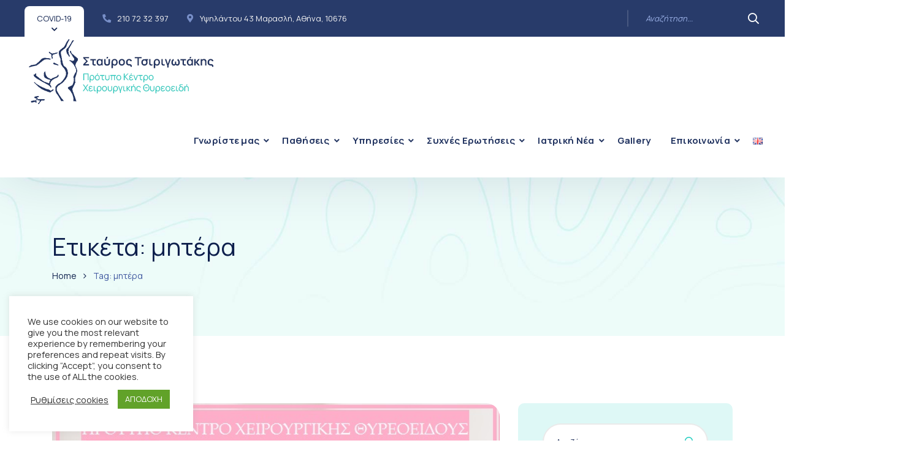

--- FILE ---
content_type: text/css
request_url: https://xeirourgos-thyroeidh.gr/wp-content/plugins/elementor-theme-core/assets/css/main.css
body_size: -332
content:
.site-content .elementor-row{
	flex-wrap: wrap;
}

--- FILE ---
content_type: text/css
request_url: https://xeirourgos-thyroeidh.gr/wp-content/themes/medcity/style.css
body_size: -58
content:
/*
Theme Name: Medcity
Theme URI: http://7oroof.com/tfdemos/medcity
Author: 7oroof
Author URI: https://themeforest.net/user/7oroof
Description: Dedicated to medical and health care institutions, clinics and hospitals, doctors and everyone else involved in health services, Medcity is the most popular medical WordPress Theme. For the effortless crafting of feature-rich medical department websites. From dentistry and psychiatric practices to veterinarians, Medcity has you covered.
Version: 1.0.1
License: ThemeForest
License URI: https://themeforest.net/licenses
Text Domain: medcity
Tags: 		clinic, dental, dentist, doctor, health, health care, healthcare, hospital, medical, medical care, medicine, pharmacy, veterinary
*/

--- FILE ---
content_type: text/css
request_url: https://xeirourgos-thyroeidh.gr/wp-content/themes/medcity-child/style.css
body_size: 1283
content:
/*
Theme Name: Medcity Child
Theme URI: http://7oroof.com/tfdemos/medcity
Author: 7oroof
Author URI: https://themeforest.net/user/7oroof
Description: We built this theme on Page Builder, a very convenient drag-n-drop Page Builder for WordPress. It should provide you with the smoothest experience while creating your website with our theme. The WordPress theme is responsive, you can view it also in the mobile/tablets devices and it looks very in more devices.
Version: 1.0.0
License: ThemeForest
License URI: https://themeforest.net/licenses
Text Domain: medcity-child
Template:     medcity
Tags: 		clinic, dental, dentist, doctor, health, health care, healthcare, hospital, medical, medical care, medicine, pharmacy, veterinary
*/

/* General */
.elementor-widget-text-editor .elementor-widget-container h1, 
.elementor-widget-text-editor .elementor-widget-container h2, 
.elementor-widget-text-editor .elementor-widget-container h3,
.elementor-widget-text-editor .elementor-widget-container h4,
.elementor-widget-text-editor .elementor-widget-container h5, 
.elementor-widget-text-editor .elementor-widget-container h6 {
	font-size: 24px;
	margin-bottom: 24px !important;
}

.single-post .entry-content {
	color: #000;
}

.alignleft, 
.alignright, 
.aligncenter {
    margin-bottom: 0px !important;
}

.elementor-text-editor h4, 
.elementor-text-editor .h4 {
	margin-bottom: 25px !important;
}

.elementor-widget .e-sidebar-widget {
    padding: 20px !important;
}

.cms-navigation-menu.e-sidebar-widget ul.menu li a {
    border-radius: 0px !important;
    padding-right: 43px !important;
}

.cms-navigation-menu.e-sidebar-widget ul.menu li a:after {
    right: 20px !important;
}

.cms-button-anchor a i {
    font-family: "Font Awesome 5 Pro" !important;
}

p.appointment-content {
    margin-bottom: 40px !important;
    font-size: 14px;
    line-height: normal;
}

.item-image.images-light-box {
    height: 270px;
    overflow: hidden;
}

.item-image.images-light-box a img {
    object-fit: cover;
    height: 100%;
    object-position: top;
    width: 100%;
}

.elementor-text-editor ul {
    padding-left: 40px;
    padding-bottom: 20px;
}

.elementor-text-editor ul > li > ul {
    padding-bottom: 0px;
}

.elementor-text-editor ul > li {
    color: #000;
    margin-top: calc(15px/2);
}

.elementor-text-editor ul li:before {
    content: "\f00c";
    font-family: 'Font Awesome 5 Pro';
    font-weight: bold;
    color: #23c5ba;
    padding-right: 10px;
}

/* Accordion Elementor */
.elementor-accordion .elementor-tab-title {
    border-bottom: 2px solid #e6e8eb;
    padding: 20px 0px !important;
}

.elementor-accordion .elementor-accordion-item span.elementor-accordion-icon > span {
    background: #283b6a;
    border-radius: 50%;
    text-align: center;
    color: #fff;
    width: 23px;
    height: 23px;
}

.elementor-accordion .elementor-accordion-item span.elementor-accordion-icon > span > i {
    font-size: 18px;
    line-height: 23px;
}

.elementor-accordion .elementor-accordion-item .elementor-active span.elementor-accordion-icon > span {
    background: #23c5ba;
}

.elementor-accordion .elementor-accordion-item .elementor-tab-content.elementor-active:after {
    content: '';
    border-bottom: 2px solid #e6e8eb;
    width: 100%;
}

.elementor-accordion .elementor-accordion-title {
    line-height: 22px;
    padding-left: 20px;
	display: flex;
}

.elementor-accordion .elementor-tab-content {
	padding: 0px !important;
}

.elementor-accordion .elementor-accordion-item .elementor-tab-content h4 {
    padding-bottom: 20px;
}

.elementor-accordion .elementor-accordion-item .elementor-tab-content ul {
    padding-left: 40px;
    padding-bottom: 20px;
}

.elementor-accordion .elementor-accordion-item .elementor-tab-content ul > li > ul {
    padding-bottom: 0px;
}

.elementor-accordion .elementor-accordion-item .elementor-tab-content ul > li {
    color: #000;
    margin-top: calc(15px/2);
}

.elementor-accordion .elementor-accordion-item .elementor-tab-content ul li:before {
    content: "\f00c";
    font-family: 'Font Awesome 5 Pro';
    font-weight: bold;
    color: #23c5ba;
    padding-right: 10px;
}

.elementor-widget-text-editor .elementor-widget-container ul {
	padding-left: 40px;
    padding-bottom: 20px;
}

.elementor-widget-text-editor .elementor-widget-container ul > li > ul {
    padding-bottom: 0px;
}

.elementor-widget-text-editor .elementor-widget-container ul > li {
    color: #000;
    margin-top: calc(15px/2);
}

.elementor-widget-text-editor .elementor-widget-container ul li:before {
    content: "\f00c";
    font-family: 'Font Awesome 5 Pro';
    font-weight: bold;
    color: #23c5ba;
    padding-right: 10px;
}

/* Ratings */
.rating-items {
    column-count: 3;
    column-gap: 1em;
}

.rating-items .rating-item {
    position: relative;
    /* display: flex; */
    background-image: url(../medcity/assets/images/testi-quote-icon.png);
    background-repeat: no-repeat;
    background-position: bottom 50px right 50px;
    padding: 42px 50px 50px;
    background-color: #fbfbfb;
    -webkit-border-radius: 3px;
    -khtml-border-radius: 3px;
    -moz-border-radius: 3px;
    -ms-border-radius: 3px;
    -o-border-radius: 3px;
    border-radius: 3px;
    width: 100%;
    display: inline-block;
    margin: 0 0 1em;
}

.rating-items .rating-copy {
    color: #1f314f;
}

.rating-items .rating-author {
    display: flex;
    align-items: center;
    position: relative;
    padding-top: 48px;
    margin-top: 40px;
}

.rating-items .rating-author > div:first-child {
    flex: none;
    margin-right: 20px;
}

.rating-items .rating-author > div:first-child img {
    padding: 3px;
    border: 2px solid #21cdc0;
    border-radius: 50%;
    transition: all 300ms ease 0s;
    height: 50px;
    width: 50px;
    object-fit: cover;
}

.rating-items .rating-author > div:last-child h5 {
    font-size: 17px;
    font-weight: 600;
    color: #0e204d;
}

.rating-items .rating-items {
    display: flex;
    flex-wrap: wrap;
}

.rating-items .morelink {
    display: block;
    border: 2px solid #57d8ce;
    border-radius: 10px;
    text-align: center;
    max-width: 130px;
    padding: 5px 0px;
    margin-top: 20px;
    color: #57d8ce;
}

@media only screen and (min-width: 767px) and (max-width: 1200px) {
	.rating-items {
	    column-count: 2;
	}
}

@media only screen and (max-width: 767px) {

	body {
		font-size: 14px;
	}

	h1.custom-heading {
	    font-size: 22px !important;
	    line-height: normal !important;
	}

	.primary-menu li a {
		font-size: 15px;
	}

	.rating-items {
	    column-count: 1;
	}

	#site-header-wrap .site-branding a img {
	    max-height: 75px !important;
	}

	.content-area h2:not(.no-responsive), .content-area .h2:not(.no-responsive) {
	    font-size: 27px !important;
	}

	.cms-heading-wrapper .custom-subheading {
	    font-size: 14px;
	}

	.custom-heading-description {
		font-size: 13px;
	}

	.cms-testimonial-carousel.layout3 .cms-client-wrapper .client-content .said {
    	font-size: 15px;
	    line-height: normal;
	}

	.cms-slick-carousel .slick-prev, .cms-slick-nav .slick-prev {
	    display: none;
	}

	.cms-slick-carousel .slick-next, .cms-slick-nav .slick-next {
	    display: none;
	}

	.site-footer-custom .footer-custom-inner .cms-navigation-menu.inline {
		margin: 0 auto;
		display: block;
	}
	
}

--- FILE ---
content_type: text/css
request_url: https://xeirourgos-thyroeidh.gr/wp-content/uploads/elementor/css/post-3670.css
body_size: 912
content:
.elementor-3670 .elementor-element.elementor-element-b30004c:not(.elementor-motion-effects-element-type-background), .elementor-3670 .elementor-element.elementor-element-b30004c > .elementor-motion-effects-container > .elementor-motion-effects-layer{background-color:#1D2A4D;}.elementor-3670 .elementor-element.elementor-element-b30004c{transition:background 0.3s, border 0.3s, border-radius 0.3s, box-shadow 0.3s;padding:90px 10px 90px 10px;}.elementor-3670 .elementor-element.elementor-element-b30004c > .elementor-background-overlay{transition:background 0.3s, border-radius 0.3s, opacity 0.3s;}.elementor-3670 .elementor-element.elementor-element-9e30ff4 > .elementor-element-populated{margin:23px 0px 0px 0px;--e-column-margin-right:0px;--e-column-margin-left:0px;}.elementor-3670 .elementor-element.elementor-element-a5da8b2{font-size:14px;line-height:25px;color:#F9F9F9;}.elementor-3670 .elementor-element.elementor-element-dcb79ce > .elementor-widget-container{margin:16px 0px 0px 0px;}.elementor-3670 .elementor-element.elementor-element-dcb79ce .elementor-icon-list-icon i{color:#21CDC0;transition:color 0.3s;}.elementor-3670 .elementor-element.elementor-element-dcb79ce .elementor-icon-list-icon svg{fill:#21CDC0;transition:fill 0.3s;}.elementor-3670 .elementor-element.elementor-element-dcb79ce .elementor-icon-list-item:hover .elementor-icon-list-icon i{color:#F9F9F9;}.elementor-3670 .elementor-element.elementor-element-dcb79ce .elementor-icon-list-item:hover .elementor-icon-list-icon svg{fill:#F9F9F9;}.elementor-3670 .elementor-element.elementor-element-dcb79ce{--e-icon-list-icon-size:14px;--icon-vertical-offset:0px;}.elementor-3670 .elementor-element.elementor-element-dcb79ce .elementor-icon-list-icon{padding-inline-end:8px;}.elementor-3670 .elementor-element.elementor-element-dcb79ce .elementor-icon-list-item > .elementor-icon-list-text, .elementor-3670 .elementor-element.elementor-element-dcb79ce .elementor-icon-list-item > a{font-family:"Roboto", Sans-serif;font-size:15px;font-weight:bold;}.elementor-3670 .elementor-element.elementor-element-dcb79ce .elementor-icon-list-text{color:#21CDC0;transition:color 0.3s;}.elementor-3670 .elementor-element.elementor-element-d1c6138 > .elementor-element-populated{margin:32px 0px 0px 0px;--e-column-margin-right:0px;--e-column-margin-left:0px;padding:0% 0% 0% 5%;}.elementor-3670 .elementor-element.elementor-element-920f633 .cms-heading-wrapper{text-align:left;}.elementor-3670 .elementor-element.elementor-element-920f633 .custom-heading{color:#FFFFFF;font-size:16px;line-height:28px;}.elementor-3670 .elementor-element.elementor-element-920f633 .cms-heading-wrapper .custom-heading{margin-top:0px;margin-bottom:15px;}.elementor-3670 .elementor-element.elementor-element-920f633 .cms-heading-wrapper .custom-subheading{margin-bottom:7px;}.elementor-3670 .elementor-element.elementor-element-99f6558 > .elementor-widget-container{margin:6px 0px 0px 0px;}.elementor-3670 .elementor-element.elementor-element-6d3bb0f > .elementor-element-populated{margin:22px 0px 0px 0px;--e-column-margin-right:0px;--e-column-margin-left:0px;}.elementor-3670 .elementor-element.elementor-element-869d7f1 .cms-heading-wrapper{text-align:left;}.elementor-3670 .elementor-element.elementor-element-869d7f1 .custom-heading{color:#FFFFFF;font-size:16px;line-height:28px;}.elementor-3670 .elementor-element.elementor-element-869d7f1 .cms-heading-wrapper .custom-heading{margin-top:0px;margin-bottom:15px;}.elementor-3670 .elementor-element.elementor-element-869d7f1 .cms-heading-wrapper .custom-subheading{margin-bottom:7px;}.elementor-3670 .elementor-element.elementor-element-213d4de > .elementor-widget-container{margin:6px 0px 0px 0px;}.elementor-3670 .elementor-element.elementor-element-660b662:not(.elementor-motion-effects-element-type-background) > .elementor-widget-wrap, .elementor-3670 .elementor-element.elementor-element-660b662 > .elementor-widget-wrap > .elementor-motion-effects-container > .elementor-motion-effects-layer{background-color:#FFFFFF;}.elementor-3670 .elementor-element.elementor-element-660b662 > .elementor-element-populated >  .elementor-background-overlay{background-image:url("https://xeirourgos-thyroeidh.gr/wp-content/uploads/2020/09/Call-Icon.png");background-position:bottom right;background-repeat:no-repeat;opacity:0.5;}.elementor-3670 .elementor-element.elementor-element-660b662 > .elementor-element-populated, .elementor-3670 .elementor-element.elementor-element-660b662 > .elementor-element-populated > .elementor-background-overlay, .elementor-3670 .elementor-element.elementor-element-660b662 > .elementor-background-slideshow{border-radius:10px 10px 10px 10px;}.elementor-3670 .elementor-element.elementor-element-660b662 > .elementor-element-populated{transition:background 0.3s, border 0.3s, border-radius 0.3s, box-shadow 0.3s;margin:0px 10px 0px 10px;--e-column-margin-right:10px;--e-column-margin-left:10px;padding:32px 40px 27px 40px;}.elementor-3670 .elementor-element.elementor-element-660b662 > .elementor-element-populated > .elementor-background-overlay{transition:background 0.3s, border-radius 0.3s, opacity 0.3s;}.elementor-3670 .elementor-element.elementor-element-c02bd61 .cms-heading-wrapper{text-align:left;}.elementor-3670 .elementor-element.elementor-element-c02bd61 .custom-heading{color:#0E204D;font-size:16px;line-height:28px;}.elementor-3670 .elementor-element.elementor-element-c02bd61 .cms-heading-wrapper .custom-heading{margin-top:0px;margin-bottom:15px;}.elementor-3670 .elementor-element.elementor-element-c02bd61 .cms-heading-wrapper .custom-subheading{margin-bottom:7px;}.elementor-3670 .elementor-element.elementor-element-d3c7d6e > .elementor-widget-container{margin:10px 0px 0px 0px;}.elementor-3670 .elementor-element.elementor-element-d3c7d6e{font-size:14px;line-height:25px;}.elementor-3670 .elementor-element.elementor-element-0b65001 > .elementor-widget-container{margin:13px 0px 0px 0px;}.elementor-3670 .elementor-element.elementor-element-0b65001 .elementor-icon-list-icon i{color:#3851A2;transition:color 0.3s;}.elementor-3670 .elementor-element.elementor-element-0b65001 .elementor-icon-list-icon svg{fill:#3851A2;transition:fill 0.3s;}.elementor-3670 .elementor-element.elementor-element-0b65001 .elementor-icon-list-item:hover .elementor-icon-list-icon i{color:#21CDC0;}.elementor-3670 .elementor-element.elementor-element-0b65001 .elementor-icon-list-item:hover .elementor-icon-list-icon svg{fill:#21CDC0;}.elementor-3670 .elementor-element.elementor-element-0b65001{--e-icon-list-icon-size:20px;--icon-vertical-offset:0px;}.elementor-3670 .elementor-element.elementor-element-0b65001 .elementor-icon-list-icon{padding-inline-end:8px;}.elementor-3670 .elementor-element.elementor-element-0b65001 .elementor-icon-list-item > .elementor-icon-list-text, .elementor-3670 .elementor-element.elementor-element-0b65001 .elementor-icon-list-item > a{font-family:"Quicksand", Sans-serif;font-size:22px;font-weight:bold;}.elementor-3670 .elementor-element.elementor-element-0b65001 .elementor-icon-list-text{color:#3851A2;transition:color 0.3s;}.elementor-3670 .elementor-element.elementor-element-0b65001 .elementor-icon-list-item:hover .elementor-icon-list-text{color:#21CDC0;}.elementor-3670 .elementor-element.elementor-element-e8bee22 > .elementor-widget-container{margin:13px 0px 0px 0px;}.elementor-3670 .elementor-element.elementor-element-e8bee22 .elementor-icon-list-icon i{color:#3851A2;transition:color 0.3s;}.elementor-3670 .elementor-element.elementor-element-e8bee22 .elementor-icon-list-icon svg{fill:#3851A2;transition:fill 0.3s;}.elementor-3670 .elementor-element.elementor-element-e8bee22 .elementor-icon-list-item:hover .elementor-icon-list-icon i{color:#21CDC0;}.elementor-3670 .elementor-element.elementor-element-e8bee22 .elementor-icon-list-item:hover .elementor-icon-list-icon svg{fill:#21CDC0;}.elementor-3670 .elementor-element.elementor-element-e8bee22{--e-icon-list-icon-size:20px;--icon-vertical-offset:0px;}.elementor-3670 .elementor-element.elementor-element-e8bee22 .elementor-icon-list-icon{padding-inline-end:8px;}.elementor-3670 .elementor-element.elementor-element-e8bee22 .elementor-icon-list-item > .elementor-icon-list-text, .elementor-3670 .elementor-element.elementor-element-e8bee22 .elementor-icon-list-item > a{font-family:"Quicksand", Sans-serif;font-size:22px;font-weight:bold;}.elementor-3670 .elementor-element.elementor-element-e8bee22 .elementor-icon-list-text{color:#3851A2;transition:color 0.3s;}.elementor-3670 .elementor-element.elementor-element-e8bee22 .elementor-icon-list-item:hover .elementor-icon-list-text{color:#21CDC0;}.elementor-3670 .elementor-element.elementor-element-6f178e9 > .elementor-widget-container{margin:13px 0px 0px 0px;}.elementor-3670 .elementor-element.elementor-element-6f178e9{font-size:14px;line-height:25px;}.elementor-3670 .elementor-element.elementor-element-941de72 > .elementor-container > .elementor-column > .elementor-widget-wrap{align-content:center;align-items:center;}.elementor-3670 .elementor-element.elementor-element-941de72{margin-top:11px;margin-bottom:0px;}.elementor-3670 .elementor-element.elementor-element-d2031ca{width:auto;max-width:auto;--e-icon-list-icon-size:14px;--icon-vertical-offset:0px;}.elementor-3670 .elementor-element.elementor-element-d2031ca > .elementor-widget-container{margin:5px 30px 5px 0px;}.elementor-3670 .elementor-element.elementor-element-d2031ca .elementor-icon-list-icon i{color:#21CDC0;transition:color 0.3s;}.elementor-3670 .elementor-element.elementor-element-d2031ca .elementor-icon-list-icon svg{fill:#21CDC0;transition:fill 0.3s;}.elementor-3670 .elementor-element.elementor-element-d2031ca .elementor-icon-list-item:hover .elementor-icon-list-icon i{color:#3851A2;}.elementor-3670 .elementor-element.elementor-element-d2031ca .elementor-icon-list-item:hover .elementor-icon-list-icon svg{fill:#3851A2;}.elementor-3670 .elementor-element.elementor-element-d2031ca .elementor-icon-list-icon{padding-inline-end:8px;}.elementor-3670 .elementor-element.elementor-element-d2031ca .elementor-icon-list-item > .elementor-icon-list-text, .elementor-3670 .elementor-element.elementor-element-d2031ca .elementor-icon-list-item > a{font-family:"Roboto", Sans-serif;font-size:15px;font-weight:bold;}.elementor-3670 .elementor-element.elementor-element-d2031ca .elementor-icon-list-text{color:#21CDC0;transition:color 0.3s;}.elementor-3670 .elementor-element.elementor-element-31a505c:not(.elementor-motion-effects-element-type-background), .elementor-3670 .elementor-element.elementor-element-31a505c > .elementor-motion-effects-container > .elementor-motion-effects-layer{background-color:#FFFFFF;}.elementor-3670 .elementor-element.elementor-element-31a505c{transition:background 0.3s, border 0.3s, border-radius 0.3s, box-shadow 0.3s;padding:31px 10px 30px 10px;}.elementor-3670 .elementor-element.elementor-element-31a505c > .elementor-background-overlay{transition:background 0.3s, border-radius 0.3s, opacity 0.3s;}.elementor-3670 .elementor-element.elementor-element-bf6358d > .elementor-widget-container{margin:3px 0px 0px 0px;}.elementor-3670 .elementor-element.elementor-element-bf6358d{text-align:left;font-size:14px;}.elementor-3670 .elementor-element.elementor-element-4e5bb59.elementor-column > .elementor-widget-wrap{justify-content:flex-end;}.elementor-3670 .elementor-element.elementor-element-e199e7f{width:auto;max-width:auto;}@media(max-width:1024px){.elementor-3670 .elementor-element.elementor-element-660b662 > .elementor-element-populated{margin:40px 0px 0px 0px;--e-column-margin-right:0px;--e-column-margin-left:0px;}.elementor-3670 .elementor-element.elementor-element-bf6358d{text-align:left;}.elementor-3670 .elementor-element.elementor-element-4e5bb59.elementor-column > .elementor-widget-wrap{justify-content:flex-start;}.elementor-3670 .elementor-element.elementor-element-4e5bb59 > .elementor-element-populated{margin:-10px 0px 0px 0px;--e-column-margin-right:0px;--e-column-margin-left:0px;}}@media(max-width:767px){.elementor-3670 .elementor-element.elementor-element-b30004c{padding:58px 10px 45px 10px;}.elementor-3670 .elementor-element.elementor-element-9e30ff4 > .elementor-element-populated{margin:15px 0px 0px 0px;--e-column-margin-right:0px;--e-column-margin-left:0px;}.elementor-3670 .elementor-element.elementor-element-d1c6138 > .elementor-element-populated{margin:15px 0px 0px 0px;--e-column-margin-right:0px;--e-column-margin-left:0px;padding:0px 10px 0px 10px;}.elementor-3670 .elementor-element.elementor-element-6d3bb0f > .elementor-element-populated{margin:15px 0px 0px 0px;--e-column-margin-right:0px;--e-column-margin-left:0px;}.elementor-3670 .elementor-element.elementor-element-660b662 > .elementor-element-populated{margin:30px 10px 0px 10px;--e-column-margin-right:10px;--e-column-margin-left:10px;}.elementor-3670 .elementor-element.elementor-element-941de72{margin-top:11px;margin-bottom:11px;}.elementor-3670 .elementor-element.elementor-element-bf6358d{text-align:center;}.elementor-3670 .elementor-element.elementor-element-e199e7f{width:100%;max-width:100%;}}@media(min-width:768px){.elementor-3670 .elementor-element.elementor-element-d1c6138{width:25%;}.elementor-3670 .elementor-element.elementor-element-6d3bb0f{width:17%;}.elementor-3670 .elementor-element.elementor-element-660b662{width:33%;}}@media(max-width:1024px) and (min-width:768px){.elementor-3670 .elementor-element.elementor-element-9e30ff4{width:50%;}.elementor-3670 .elementor-element.elementor-element-d1c6138{width:50%;}.elementor-3670 .elementor-element.elementor-element-6d3bb0f{width:50%;}.elementor-3670 .elementor-element.elementor-element-660b662{width:50%;}.elementor-3670 .elementor-element.elementor-element-e0977b5{width:100%;}.elementor-3670 .elementor-element.elementor-element-4e5bb59{width:100%;}}

--- FILE ---
content_type: application/javascript
request_url: https://xeirourgos-thyroeidh.gr/wp-content/themes/medcity-child/shorten.js
body_size: 182
content:
/*
 * jQuery Shorten plugin 1.0.0
 *
 * Copyright (c) 2013 Viral Patel
 * //www.viralpatel.net
 *
 * Dual licensed under the MIT license:
 *   http://www.opensource.org/licenses/mit-license.php
 */

 (function($) {
	$.fn.shorten = function (settings) {
	
		var config = {
			showChars: 100,
			ellipsesText: "...",
			moreText: "more",
			lessText: "less"
		};

		if (settings) {
			$.extend(config, settings);
		}
		
		$(document).off("click", '.morelink');
		
		$(document).on({click: function () {

				var $this = $(this);
				if ($this.hasClass('less')) {
					$this.removeClass('less');
					$this.html(config.moreText);
				} else {
					$this.addClass('less');
					$this.html(config.lessText);
				}
				$this.parent().prev().toggle();
				$this.prev().toggle();
				return false;
			}
		}, '.morelink');

		return this.each(function () {
			var $this = $(this);
			if($this.hasClass("shortened")) return;
			
			$this.addClass("shortened");
			var content = $this.html();
			if (content.length > config.showChars) {
				var c = content.substr(0, config.showChars);
				var h = content.substr(config.showChars, content.length - config.showChars);
				var html = c + '<span class="moreellipses">' + config.ellipsesText + ' </span><span class="morecontent"><span>' + h + '</span> <a href="#" class="morelink">' + config.moreText + '</a></span>';
				$this.html(html);
				$(".morecontent span").hide();
			}
		});
		
	};

 })(jQuery);

--- FILE ---
content_type: application/javascript
request_url: https://xeirourgos-thyroeidh.gr/wp-content/themes/medcity-child/scripts.js
body_size: -23
content:
jQuery(document).ready(function($) { 
	
	// close all items by default the accordion in Elementor
	var delay = 100; setTimeout(function() { 
	$('.elementor-tab-title').removeClass('elementor-active');
 	$('.elementor-tab-content').css('display', 'none'); }, delay); 
	
	// $(".main-navigation > ul > li.menu-item-has-children > a").attr("href", "javascript:void(0);");

	// shorten show hide content copy
	var HtmlLang = $('html').attr('lang');

	if (HtmlLang == 'el') {
		var moreText = 'Περισσότερα';
		var lessText = 'Κλείσιμο';
	} else {
		var moreText = 'View More';
		var lessText = 'Less More';
	}

	$(".rating-copy").shorten({
		"showChars" : 600,
		"moreText"	: moreText,
		"lessText"	: lessText,
	});

	$(".cms-testimonial-carousel.layout3 .cms-client-wrapper .client-content .said").shorten({
		"showChars" : 200,
		"moreText"	: moreText,
		"lessText"	: lessText,
	});

}); 